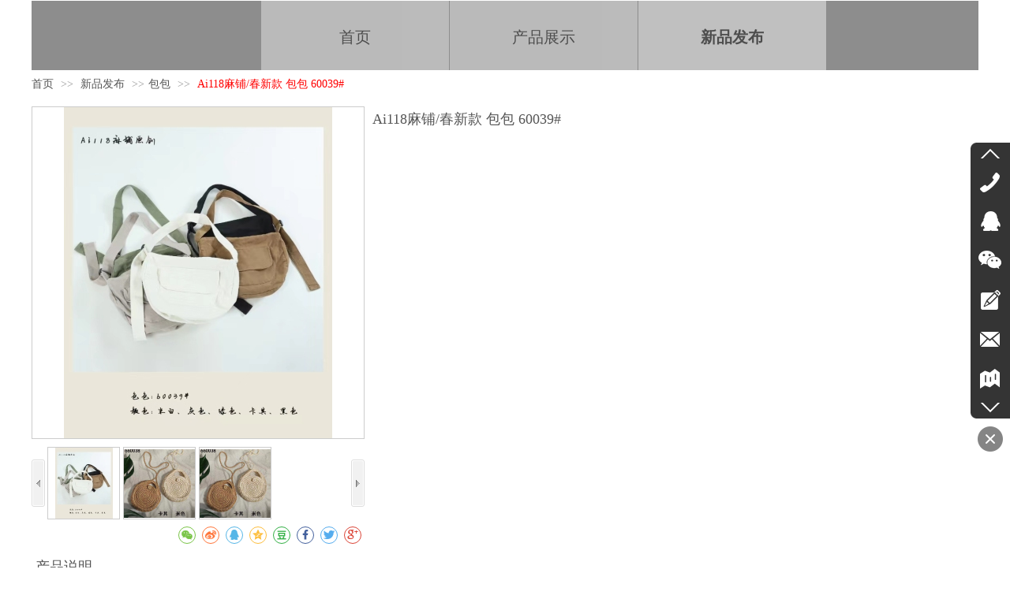

--- FILE ---
content_type: text/html;charset=gbk
request_url: http://www.bensea8.com/Public/UserOperate.php
body_size: 418
content:
{"ip":"3","pv":"5"}

--- FILE ---
content_type: text/css;charset=gbk
request_url: http://www.bensea8.com/self_define/TJStyle.php?user_id=1887047&all_ch_id=27958095&channel_id=27958095&id=55607528&mids=121&token_id=55&random=1769036127
body_size: 3484
content:
@charset "gbk";/* CSS Document */                                                                                                                                                                                                    .nav_1000 .NMainBg{background-color:#111111;}.nav_1000 .NMainBg{background-image:none;}.nav_1000 .NMainBg{background-position:left top;}.nav_1000 .NMainBg{background-repeat:repeat;}.nav_1000 .NLeft{display:none;}.nav_1000 .NRight{display:none;}.nav_1000 .NMainBg{margin-left:0px;}.nav_1000 .NMainBg{margin-right:0px;}.nav_1000 {margin-top:0px;}.nav_1000 {margin-bottom:0px;}.nav_1000 .NCenter{float:none;}.nav_1000 .NMainBg{height:50px;}.nav_1000 .NMainBg{margin-bottom:-50px;}.nav_1000 .NMain{height:50px;}.nav_1000 .NItemM a{height:50px;}.nav_1000 .NItemM a{line-height:50px;}.nav_1000 .NSub{top:50px;}.nav_1000 .NItemM{background:none;}.nav_1000 .NItemL{background:none;}.nav_1000 .NItemR{background:none;}.nav_1000 .NLine{display:block;}.nav_1000 .NLine{height:50px;}.nav_1000 .NLine{width:1px;}.nav_1000 .NLine{background-color:transparent;}.nav_1000 .NLine{background-image:url(https://aimg8.dlszyht.net.cn/ev_user_module_content_tmp/2018_04_10/tmp1523325990_1669442_s.png);}.nav_1000 .NLine{background-position:left center;}.nav_1000 .NLine{background-repeat:no-repeat;}.nav_1000 .NItemTable{width:100px;}.nav_1000 .NItemM a{color:#ffffff;}.nav_1000 .NItemM a{font-size:14px;}.nav_1000 .NItemM a{font-weight:400;}.nav_1000 .NItemM a{font-style:normal;}.nav_1000 .NItemM a{text-decoration:none;}.nav_1000 .NItemM a{font-family:微软雅黑;}.nav_1000 .NItemM a{text-align:center;}.nav_1000 .NItemH .NItemM{background:none;}.nav_1000 .NItemH .NItemM a{color:#ffffff;}.nav_1000 .NItemH .NItemM a{font-size:14px;}.nav_1000 .NItemH .NItemM a{font-weight:400;}.nav_1000 .NItemH .NItemM a{font-style:normal;}.nav_1000 .NItemH .NItemM a{text-decoration:underline;}.nav_1000 .NItemH .NItemM a{font-family:微软雅黑;}.nav_1000 .NItemH .NItemM a{text-align:center;}.nav_1000 .NItemCur .NItemM{background:none;}.nav_1000 .NItemCur .NItemM a{color:#ffffff;}.nav_1000 .NItemCur .NItemM a{font-size:14px;}.nav_1000 .NItemCur .NItemM a{font-weight:400;}.nav_1000 .NItemCur .NItemM a{font-style:normal;}.nav_1000 .NItemCur .NItemM a{text-decoration:underline;}.nav_1000 .NItemCur .NItemM a{font-family:微软雅黑;}.nav_1000 .NItemCur .NItemM a{text-align:center;}.sysMo_1 {background:none;}.sysMo_1 {border-top:none;}.sysMo_1 {border-bottom:none;}.sysMo_1 {border-left:none;}.sysMo_1 {border-right:none;}.sysMo_1 .MoHead{display:none;}.sysMo_1 .MoBodyM{background:none;}.sysMo_1 .MoBodyC{margin-left:0px;}.sysMo_1 .MoBodyC{margin-right:0px;}.sysMo_1 .MoBodyC{margin-bottom:0px;}.sysMo_1 .MoBodyC{margin-top:0px;}.sysHMo_2 .MoHeadM{background:none;}.sysHMo_2 .MoMore{display:none;}.sysHMo_2 .NameTxt em{color:#999999;}.sysHMo_2 .NameTxt em{font-size:14px;}.sysHMo_2 .NameTxt em{font-weight:400;}.sysHMo_2 .NameTxt em{font-style:normal;}.sysHMo_2 .NameTxt em{text-decoration:none;}.sysHMo_2 .NameTxt em{font-family:微软雅黑;}.sysHMo_2 .NameTxt a:hover{color:#999999;}.sysHMo_2 .NameTxt a:hover{font-size:14px;}.sysHMo_2 .NameTxt a:hover{font-weight:400;}.sysHMo_2 .NameTxt a:hover{font-style:normal;}.sysHMo_2 .NameTxt a:hover{text-decoration:none;}.sysHMo_2 .NameTxt a:hover{font-family:微软雅黑;}.sysHMo_2 .NameTxt a{color:#555555;}.sysHMo_2 .NameTxt a{font-size:14px;}.sysHMo_2 .NameTxt a{font-weight:400;}.sysHMo_2 .NameTxt a{font-style:normal;}.sysHMo_2 .NameTxt a{text-decoration:none;}.sysHMo_2 .NameTxt a{font-family:微软雅黑;}.sysHMo_2 .MoNameM{background:none;}.sysHMo_2 .MoName{float:left;}.sysHMo_2 .MoName{margin-left:0px;}.sysHMo_2 .MoName{margin-top:8px;}.sysMo_3 {background:none;}.sysMo_3 {border-top:none;}.sysMo_3 {border-bottom:none;}.sysMo_3 {border-left:none;}.sysMo_3 {border-right:none;}.sysMo_3 .MoHead{display:none;}.sysMo_3 .MoBodyM{background-color:#ffffff;}.sysMo_3 .MoBodyM{background-image:none;}.sysMo_3 .MoBodyM{background-position:left top;}.sysMo_3 .MoBodyM{background-repeat:no-repeat;}.sysMo_3 .MoBody{border-top-color:#e3e3e3;}.sysMo_3 .MoBody{border-top-width:1px;}.sysMo_3 .MoBody{border-top-style:solid;}.sysMo_3 .MoBodyC{margin-left:0px;}.sysMo_3 .MoBodyC{margin-right:0px;}.sysMo_3 .MoBodyC{margin-bottom:0px;}.sysMo_3 .MoBodyC{margin-top:0px;}.sysMo_4 {background:none;}.sysMo_4 {border-top:none;}.sysMo_4 {border-bottom:none;}.sysMo_4 {border-left:none;}.sysMo_4 {border-right:none;}.sysMo_4 .MoHead{display:none;}.sysMo_4 .MoBodyM{background:none;}.sysMo_4 .MoBodyC{margin-left:0px;}.sysMo_4 .MoBodyC{margin-right:0px;}.sysMo_4 .MoBodyC{margin-bottom:0px;}.sysMo_4 .MoBodyC{margin-top:0px;}.sysMo_5 {background:none;}.sysMo_5 {border-top:none;}.sysMo_5 {border-bottom:none;}.sysMo_5 {border-left:none;}.sysMo_5 {border-right:none;}.sysMo_5 .MoHead{display:none;}.sysMo_5 .MoBodyM{background:none;}.sysMo_5 .MoBodyC{margin-left:0px;}.sysMo_5 .MoBodyC{margin-right:0px;}.sysMo_5 .MoBodyC{margin-bottom:0px;}.sysMo_5 .MoBodyC{margin-top:0px;}.sysMo_6 {background:none;}.sysMo_6 {border-top:none;}.sysMo_6 {border-bottom:none;}.sysMo_6 {border-right:none;}.sysMo_6 {border-left:none;}.sysMo_6 .MoHeadM{border-bottom-color:#cccccc;}.sysMo_6 .MoHeadM{border-bottom-width:1px;}.sysMo_6 .MoHeadM{border-bottom-style:dashed;}.sysMo_6 .MoHeadM{background:none;}.sysMo_6 .MoMore{display:none;}.sysMo_6 .NameTxt a{color:#555555;}.sysMo_6 .NameTxt a{font-size:20px;}.sysMo_6 .NameTxt a{font-weight:400;}.sysMo_6 .NameTxt a{font-style:normal;}.sysMo_6 .NameTxt a{text-decoration:none;}.sysMo_6 .NameTxt a{font-family:微软雅黑;}.sysMo_6 .NameTxt{margin-left:0px;}.sysMo_6 .NameTxt{margin-right:0px;}.sysMo_6 .NameTxt{margin-bottom:20px;}.sysMo_6 .NameTxt{margin-top:0px;}.sysMo_6 .MoNameM{background:none;}.sysMo_6 .MoName{float:left;}.sysMo_6 .MoName{margin-left:0px;}.sysMo_6 .MoName{margin-top:0px;}.sysMo_6 .MoBodyC{margin-left:30px;}.sysMo_6 .MoBodyC{margin-right:30px;}.sysMo_6 .MoBodyC{margin-bottom:0px;}.sysMo_6 .MoBodyC{margin-top:30px;}#top_area .topBg{background-color:#f6f6f6;}#top_area .topBg{background-image:none;}#top_area .topBg{background-position:left top;}#top_area .topBg{background-repeat:no-repeat;}#top_area {width:100%;}#top_area {border-top:none;}#top_area {border-bottom:none;}#top_area {border-left:none;}#top_area {border-right:none;}#top_area {margin-top:0px;}#top_area {margin-bottom:0px;}#top_area .topBar{height:32px;}#top_area .topBar{line-height:32px;}#top_area .topBar{padding-top:0px;}#top_area .topBar{padding-right:0px;}#top_area .topBar{padding-bottom:0px;}#top_area .topBar{padding-left:0px;}#top_area .topBar{color:#e1e1e1;}#top_area .topBar{font-size:12px;}#top_area .topBar{font-weight:400;}#top_area .topBar{font-style:normal;}#top_area .topBar{text-decoration:none;}#top_area .topBar{font-family:微软雅黑;}#top_area .topBar a{color:#555555;}#top_area .topBar a{font-size:12px;}#top_area .topBar a{font-weight:400;}#top_area .topBar a{font-style:normal;}#top_area .topBar a{text-decoration:none;}#top_area .topBar a{font-family:微软雅黑;}#top_area .topBar a:hover{color:#555555;}#top_area .topBar a:hover{font-size:12px;}#top_area .topBar a:hover{font-weight:400;}#top_area .topBar a:hover{font-style:normal;}#top_area .topBar a:hover{text-decoration:underline;}#top_area .topBar a:hover{font-family:微软雅黑;}#webBody {background-image:none;}#webBody {background-color:#ffffff;}#shopping_car .cart-inner{padding-top:0px;}#shopping_car .cart-inner{padding-bottom:0px;}#shopping_car .cart-inner{padding-left:0px;}#shopping_car .cart-inner{padding-right:0px;}#shopping_car .cart-inner{border-top-color:#ededed;}#shopping_car .cart-inner{border-top-width:1px;}#shopping_car .cart-inner{border-top-style:solid;}#shopping_car .cart-inner{border-bottom-color:#ededed;}#shopping_car .cart-inner{border-bottom-width:1px;}#shopping_car .cart-inner{border-bottom-style:solid;}#shopping_car .cart-inner{border-right-color:#ededed;}#shopping_car .cart-inner{border-right-width:1px;}#shopping_car .cart-inner{border-right-style:solid;}#shopping_car .cart-inner{border-left-color:#ededed;}#shopping_car .cart-inner{border-left-width:1px;}#shopping_car .cart-inner{border-left-style:solid;}#shopping_car .cart-text .num{color:#111111;}#shopping_car .cart-text .num{font-size:16px;}#shopping_car .cart-text .num{font-weight:400;}#shopping_car .cart-text .num{font-style:normal;}#shopping_car .cart-text .num{text-decoration:none;}#shopping_car .cart-text .num{font-family:微软雅黑;}#shopping_car .cart-text{color:#555555;}#shopping_car .cart-text{font-size:12px;}#shopping_car .cart-text{font-weight:400;}#shopping_car .cart-text{font-style:normal;}#shopping_car .cart-text{text-decoration:none;}#shopping_car .cart-text{font-family:微软雅黑;}#shopping_car .cart-imore{background:none;}#shopping_car .cart-imore{display:none;}#shopping_car .cart-imore{margin-top:0px;}#shopping_car .cart-imore{margin-bottom:undefinedpx;}#shopping_car .cart-imore{margin-left:0px;}#shopping_car .cart-imore{margin-right:0px;}#shopping_car .cart-imore{height:40px;}#shopping_car .cart-imore{line-height:40px;}#shopping_car .cart-inner{background-color:transparent;}#shopping_car .cart-inner{background-image:url(https://aimg8.dlszyht.net.cn/ev_user_module_content_tmp/2018_04_10/tmp1523325852_1669442_s.png);}#shopping_car .cart-inner{background-position:left center;}#shopping_car .cart-inner{background-repeat:no-repeat;}#shopping_car .cart-icon{background:none;}#shopping_car .cart-icon{margin-top:8px;}#shopping_car .cart-icon{margin-bottom:0px;}#shopping_car .cart-icon{margin-left:22px;}#shopping_car .cart-icon{margin-right:10px;}#search .search-inner{width:373px;}#search .keyWord .input{width:10px;}#search .keyWord{border-top:none;}#search .keyWord{border-right:none;}#search .keyWord{border-left:none;}#search .keyWord{padding-top:0px;}#search .keyWord{padding-bottom:0px;}#search .keyWord{padding-left:0px;}#search .keyWord{margin-top:0px;}#search .keyWord{margin-bottom:0px;}#search .keyWord{margin-left:71px;}#search .keyBtn .btxt{visibility:visible;}#search .keyBtn{border-top:none;}#search .keyBtn{border-left:none;}#search .keyBtn{border-right:none;}#search .keyBtn{padding-top:0px;}#search .keyBtn{padding-bottom:0px;}#search .keyBtn{padding-left:0px;}#search .keyBtn{margin-top:0px;}#search .keyBtn{margin-bottom:0px;}#search .keyBtn{margin-left:0px;}#search .search-inner{padding-top:0px;}#search .search-inner{padding-bottom:0px;}#search .search-inner{padding-left:0px;}#search .keyWord{border-bottom:none;}#search .keyWord .input{height:38px;}#search .keyWord .input{line-height:38px;}#search .keyWord .input{color:#000000;}#search .keyWord .input{font-size:12px;}#search .keyWord .input{font-weight:400;}#search .keyWord .input{font-style:normal;}#search .keyWord .input{text-decoration:none;}#search .keyWord .input{font-family:微软雅黑;}#search .keyBtn{height:36px;}#search .keyBtn{line-height:36px;}#search .keyBtn{color:rgba(0, 0, 0, 0);}#search .keyBtn{font-size:15px;}#search .keyBtn{font-weight:400;}#search .keyBtn{font-style:normal;}#search .keyBtn{text-decoration:none;}#search .keyBtn{font-family:微软雅黑;}#search .keyBtn{width:62px;}#search .search-inner{background-color:transparent;}#search .search-inner{background-image:url(https://aimg8.dlssyht.cn/u/1887047/ev_user_module_content_tmp/2020_03_20/tmp1584676502_1887047_s.png);}#search .search-inner{background-position:center center;}#search .search-inner{background-repeat:no-repeat;}#search .keyBtn{background:none;}#search .keyWord{background:none;}#search .search-inner{padding-right:0px;}#search .keyBtn{margin-right:0px;}#search .keyBtn{padding-right:0px;}#search .keyBtn{border-bottom:none;}#search .keyWord{margin-right:0px;}#search .keyWord{padding-right:0px;}#nav .NItemM a{height:88px;}#nav .NItemM a{line-height:92px;}#nav .NSub{top:88px;}#nav .NItemTable{width:238px;}#nav .NItemCur .NItemM a{color:rgb(0, 0, 0);}#nav .NItemCur .NItemM a{font-size:20px;}#nav .NItemCur .NItemM a{font-weight:700;}#nav .NItemCur .NItemM a{font-style:normal;}#nav .NItemCur .NItemM a{text-decoration:none;}#nav .NItemCur .NItemM a{font-family:微软雅黑;}#nav .NItemCur .NItemM a{text-align:center;}#nav .NCenter{width:1200px;}#nav .NMain{border-right:none;}#nav .NItemM a{color:rgb(0, 0, 0);}#nav .NItemM a{font-size:20px;}#nav .NItemM a{font-weight:400;}#nav .NItemM a{font-style:normal;}#nav .NItemM a{text-decoration:none;}#nav .NItemM a{font-family:微软雅黑;}#nav .NItemM a{text-align:center;}#nav .NMain{border-left:none;}#nav .NMain{padding-top:0px;}#nav .NMain{padding-bottom:0px;}#nav .NMain{padding-right:0px;}#nav .NMain{padding-left:291px;}#nav .NItemTable{opacity:0.45;}#nav .NItemTable{filter:alpha(opacity:45);}#nav .NItemCur .NItemM{background-color:#ffffff;}#nav .NItemCur .NItemM{background-image:none;}#nav .NItemCur .NItemM{background-position:left top;}#nav .NItemCur .NItemM{background-repeat:repeat;}#nav .NMainBg{opacity:0.45;}#nav .NMainBg{filter:alpha(opacity:45);}#nav .NLeft{opacity:0.45;}#nav .NLeft{filter:alpha(opacity:45);}#nav .NRight{opacity:0.45;}#nav .NRight{filter:alpha(opacity:45);}#nav .NLine{opacity:0.45;}#nav .NLine{filter:alpha(opacity:45);}#nav .NItemL{display:none;}#nav .NItemR{display:none;}#nav .NItemM{background-color:rgb(243, 243, 243);}#nav .NItemM{background-image:none;}#nav .NItemM{background-position:left top;}#nav .NItemM{background-repeat:repeat;}#web_nav .scrollFixed .NMainBg{opacity:1;}#web_nav .scrollFixed .NMainBg{filter:alpha(opacity:100);}#nav .NMainBg{background-color:#000000;}#nav .NMainBg{background-image:none;}#nav .NMainBg{background-position:left top;}#nav .NMainBg{background-repeat:repeat;}#nav .NLeft{display:none;}#nav .NRight{display:none;}#nav .NMainBg{margin-left:0px;}#nav .NMainBg{margin-right:0px;}#nav .NMainBg{height:88px;}#nav .NMainBg{margin-bottom:-88px;}#nav .NMain{height:88px;}#banner_area {width:100%;}#banner_area .bannerCon{height:680px;}#banner_area {margin-top:0px;}#banner_area {margin-bottom:0px;}#banner_area .bannerCon{border:none;}#banner_area .pic-item{background-size:cover;}#row_15 {width:100%;}#row_15 {background-color:#FFFFFF;}#row_15 {background-image:url(https://aimg8.dlssyht.cn/u/1887047/ev_user_module_content_tmp/2021_12_26/tmp1640527977_1887047_s.jpg);}#row_15 {background-position:left top;}#row_15 {background-repeat:no-repeat;}#row_15 {background-attachment:scroll;}#row_747 {width:100%;}#row_747 .customModule{margin-top:90px;}#row_747 .customModule{margin-bottom:10px;}#row_748 {width:100%;}#row_748 {background-color:#FFFFFF;}#row_748 {background-image:none;}#row_748 {background-position:left top;}#row_748 {background-repeat:no-repeat;}#row_748 {background-attachment:scroll;}#row_748 .customModule{margin-top:0px;}#row_748 .customModule{margin-bottom:120px;}#evMo_kmRCz .ev-base-button:hover .btn-text{color:#d10000;}#evMo_kmRCz .ev-base-button:hover .btn-text{text-decoration:none;}#evMo_kmRCz .ev-base-button:hover .btn-text{font:normal 400 17px/1 '微软雅黑';}#evMo_kmRCz .ev-base-button{opacity:1;}#evMo_kmRCz .ev-base-button{filter:alpha(opacity:100);}#evMo_kmRCz {transform:rotate(0deg);}#evMo_kmRCz .ev-base-button .btn-text{color:rgb(255, 255, 255);}#evMo_kmRCz .ev-base-button .btn-text{text-decoration:none;}#evMo_kmRCz .ev-base-button .btn-text{font:normal 400 17px/1 '微软雅黑';}#evMo_mGmvd .ev-base-button:hover .btn-text{color:rgb(148, 0, 0);}#evMo_mGmvd .ev-base-button:hover .btn-text{text-decoration:none;}#evMo_mGmvd .ev-base-button:hover .btn-text{font:normal 400 17px/1 '微软雅黑';}#evMo_mGmvd .ev-base-button .btn-text{color:rgb(255, 255, 255);}#evMo_mGmvd .ev-base-button .btn-text{text-decoration:none;}#evMo_mGmvd .ev-base-button .btn-text{font:normal 400 17px/1 '微软雅黑';}#evMo_aligA7 .ev-base-shape{background-color:rgb(255, 255, 255);}#evMo_hFMuUK .ev-line{border-top:rgb(17, 17, 17) 3px solid;}#evMo_hFMuUK .ev-line{margin-top:-2px;}#evMo_hFMuUK .ev-line:hover{border-top:rgb(17, 17, 17) 3px solid;}#evMo_6jnHcW .ev-base-shape{border-top:rgb(255, 255, 255) 1px solid;}#evMo_6jnHcW .ev-base-shape{border-bottom:rgb(255, 255, 255) 1px solid;}#evMo_6jnHcW .ev-base-shape{border-left:rgb(255, 255, 255) 1px solid;}#evMo_6jnHcW .ev-base-shape{border-right:rgb(255, 255, 255) 1px solid;}#Mo_164 .form-module .item-list{margin-top:0px;}#Mo_164 .form-module .item-list{margin-bottom:20px;}#Mo_164 .form-module .item-list{margin-left:0px;}#Mo_164 .form-module .item-list{margin-right:0px;}#Mo_164 .form-module .form-text-error{background-color:;}#Mo_164 .form-module .item-name{display:none;}#Mo_164 .form-module .form-text input{Width:256px;}#Mo_164 .form-module .form-text input{line-height:39px;}#Mo_164 .form-module .form-text input{height:39px;}#Mo_164 .form-module .form-text{border:none;}#Mo_164 .form-module .form-text{background-color:rgb(234, 231, 231);}#Mo_164 .form-module .form-text{background-image:none;}#Mo_164 .form-module .form-text{background-position:left top;}#Mo_164 .form-module .form-text{background-repeat:no-repeat;}#Mo_164 .form-module .form-textarea{background-color:rgb(228, 228, 228);}#Mo_164 .form-module .form-textarea textarea{width:537px;}#Mo_164 .form-module .form-textarea textarea{height:131px;}#Mo_164 .form-module .form-textarea{border:none;}#Mo_164 .form-module .form-textarea textarea{color:rgb(255, 255, 255);}#Mo_164 .form-module .form-textarea textarea{font-size:16px;}#Mo_164 .form-module .form-textarea textarea{font-weight:400;}#Mo_164 .form-module .form-textarea textarea{font-style:normal;}#Mo_164 .form-module .form-textarea textarea{text-decoration:none;}#Mo_164 .form-module .form-textarea textarea{font-family:微软雅黑;}#Mo_164 .form-module .form-but{width:140px;}#Mo_164 .form-module .form-but{height:42px;}#Mo_164 .form-module .form-but{color:rgb(255, 255, 255);}#Mo_164 .form-module .form-but{font-size:16px;}#Mo_164 .form-module .form-but{font-weight:400;}#Mo_164 .form-module .form-but{font-style:normal;}#Mo_164 .form-module .form-but{text-decoration:none;}#Mo_164 .form-module .form-but{font-family:微软雅黑;}#Mo_164 .form-module .form-but{background-color:#000000;}#Mo_164 .form-module .form-but{background-image:none;}#Mo_164 .form-module .form-but{background-position:left top;}#Mo_164 .form-module .form-but{background-repeat:no-repeat;}#Mo_164 .form-module .form-but{border:none;}#Mo_164 .form-module .form-but{border-radius:3px 3px 3px 3px;}#Mo_164 .form-module .form-button{margin-left:0px;}#Mo_164 .form-module .form-button{margin-right:0px;}#Mo_164 .form-module .form-button{margin-top:15px;}#Mo_164 .form-module .form-button{margin-bottom:20px;}#Mo_164 {border-right:none;}#Mo_164 {border-left:none;}#Mo_164 {border-bottom:none;}#Mo_164 {border-top:none;}#Mo_164 .MoHead{display:none;}#Mo_164 .MoBodyM{background:none;}#Mo_164 .MoBodyC{margin-top:0px;}#Mo_164 .MoBodyC{margin-bottom:0px;}#Mo_164 .MoBodyC{margin-left:0px;}#Mo_164 .MoBodyC{margin-right:0px;}#pPreview .preview .small-pic-list .liCur .pics{border-color:#ccc;}#pPreview .preview .small-pic-list .liCur .pics{border-width:1px;}#pPreview .preview .small-pic-list .liCur .pics{border-style:solid;}#pPreview .preview .small-pic-list .pics{border-color:#ccc;}#pPreview .preview .small-pic-list .pics{border-width:1px;}#pPreview .preview{padding-bottom:102px;}#pPreview .preview .small-pic-list .pics{border-style:solid;}#pPreview .preview .show-big-pic .pics{border-color:#ccc;}#pPreview .preview .show-big-pic .pics{border-width:1px;}#pPreview {margin-right:-422px;}#pDetailsAttrWarp .p-details-attr{margin-left:432px;}#pPreview .preview .show-big-pic .pics{border-style:solid;}#pDetailsTitle .pro-title .h1-title{line-height:32px;}#pDetailsTitle .pro-title .h1-title{text-align:left;}#pDetailsTitle .pro-title .h1-title{color:#555555;}#pDetailsTitle .pro-title .h1-title{font-size:18px;}#pDetailsTitle .pro-title .h1-title{font-weight:400;}#pDetailsTitle .pro-title .h1-title{font-style:normal;}#pDetailsTitle .pro-title .h1-title{text-decoration:none;}#pDetailsTitle .pro-title .h1-title{font-family:微软雅黑;}#proShowDetail_1 .hb-head-name{color:#555555;}#proShowDetail_1 .hb-head-name{font-size:18px;}#proShowDetail_1 .hb-head-name{font-weight:400;}#proShowDetail_1 .hb-head-name{font-style:normal;}#proShowDetail_1 .hb-head-name{text-decoration:none;}#proShowDetail_1 .hb-head-name{font-family:微软雅黑;}#proShowDetail_1 .hb-head{padding-top:0px;}#proShowDetail_1 .hb-head{padding-bottom:10px;}#proShowDetail_1 .hb-head{padding-left:5px;}#proShowDetail_1 .hb-head{padding-right:5px;}#proShowDetail_1 .hb-head{margin-top:0px;}#proShowDetail_1 .hb-head{margin-bottom:0px;}#proShowDetail_1 .hb-head{margin-left:0px;}#proShowDetail_1 .hb-head{margin-right:0px;}#proShowDetail_1 .hb-body-inner{padding-top:20px;}#proShowDetail_1 .hb-body-inner{padding-bottom:0px;}#proShowDetail_1 .hb-body-inner{padding-left:0px;}#proShowDetail_1 .hb-body-inner{padding-right:0px;}#proShowDetail_4 .hb-head-name{color:#555555;}#proShowDetail_4 .hb-head-name{font-size:18px;}#proShowDetail_4 .hb-head-name{font-weight:400;}#proShowDetail_4 .hb-head-name{font-style:normal;}#proShowDetail_4 .hb-head-name{text-decoration:none;}#proShowDetail_4 .hb-head-name{font-family:微软雅黑;}#proShowDetail_4 .hb-head{padding-top:0px;}#proShowDetail_4 .hb-head{padding-bottom:10px;}#proShowDetail_4 .hb-head{padding-left:5px;}#proShowDetail_4 .hb-head{padding-right:5px;}#proShowDetail_4 .hb-body-inner{padding-top:0px;}#proShowDetail_4 .hb-body-inner{padding-bottom:0px;}#proShowDetail_4 .hb-body-inner{padding-left:0px;}#proShowDetail_4 .hb-body-inner{padding-right:0px;}#pRelatedList_1 .hb-head-name{color:#555555;}#pRelatedList_1 .hb-head-name{font-size:18px;}#pRelatedList_1 .hb-head-name{font-weight:400;}#pRelatedList_1 .hb-head-name{font-style:normal;}#pRelatedList_1 .hb-head-name{text-decoration:none;}#pRelatedList_1 .hb-head-name{font-family:微软雅黑;}#pRelatedList_1 .hb-head{padding-top:5px;}#pRelatedList_1 .hb-head{padding-bottom:5px;}#pRelatedList_1 .hb-head{padding-left:10px;}#pRelatedList_1 .hb-head{padding-right:10px;}#pRelatedList_1 .hb-body-inner{padding-top:10px;}#pRelatedList_1 .hb-body-inner{padding-bottom:10px;}#pRelatedList_1 .hb-body-inner{padding-left:40px;}#pRelatedList_1 .hb-body-inner{padding-right:40px;}#pRelatedList_1 .pic-text-list-module .inner{padding-top:5px;}#pRelatedList_1 .pic-text-list-module .inner{padding-bottom:5px;}#pRelatedList_1 .pic-text-list-module .inner{padding-left:0px;}#pRelatedList_1 .pic-text-list-module .inner{padding-right:0px;}#pRelatedList_1 .pic-text-list-module .pics{border-color:#ededed;}#pRelatedList_1 .pic-text-list-module .pics{border-width:1px;}#pRelatedList_1 .pic-text-list-module .pics{border-style:solid;}#pRelatedList_1 .pic-text-list-module .pics:hover{border-color:#333333;}#pRelatedList_1 .pic-text-list-module .pics:hover{border-width:1px;}#pRelatedList_1 .pic-text-list-module .pics:hover{border-style:solid;}#pRelatedList_1 .pic-text-list-module .pic-title a{color:#555555;}#pRelatedList_1 .pic-text-list-module .pic-title a{font-size:14px;}#pRelatedList_1 .pic-text-list-module .pic-title a{font-weight:400;}#pRelatedList_1 .pic-text-list-module .pic-title a{font-style:normal;}#pRelatedList_1 .pic-text-list-module .pic-title a{text-decoration:none;}#pRelatedList_1 .pic-text-list-module .pic-title a{font-family:微软雅黑;}#pRelatedList_1 .pic-text-list-module .liHover .pic-title a{color:#333333;}#pRelatedList_1 .pic-text-list-module .liHover .pic-title a{font-size:14px;}#pRelatedList_1 .pic-text-list-module .liHover .pic-title a{font-weight:400;}#pRelatedList_1 .pic-text-list-module .liHover .pic-title a{font-style:normal;}#pRelatedList_1 .pic-text-list-module .liHover .pic-title a{text-decoration:underline;}#pRelatedList_1 .pic-text-list-module .liHover .pic-title a{font-family:微软雅黑;}#pRelatedList_1 .pic-text-list-module .pic-title{text-align:left;}.copyHMo_1669442_2 .MoHeadM{background:none;}.copyHMo_1669442_2 .MoMore{display:none;}.copyHMo_1669442_2 .NameTxt em{color:#999999;}.copyHMo_1669442_2 .NameTxt em{font-size:14px;}.copyHMo_1669442_2 .NameTxt em{font-weight:400;}.copyHMo_1669442_2 .NameTxt em{font-style:normal;}.copyHMo_1669442_2 .NameTxt em{text-decoration:none;}.copyHMo_1669442_2 .NameTxt em{font-family:微软雅黑;}.copyHMo_1669442_2 .NameTxt a:hover{color:#999999;}.copyHMo_1669442_2 .NameTxt a:hover{font-size:14px;}.copyHMo_1669442_2 .NameTxt a:hover{font-weight:400;}.copyHMo_1669442_2 .NameTxt a:hover{font-style:normal;}.copyHMo_1669442_2 .NameTxt a:hover{text-decoration:none;}.copyHMo_1669442_2 .NameTxt a:hover{font-family:微软雅黑;}.copyHMo_1669442_2 .NameTxt a{color:#555555;}.copyHMo_1669442_2 .NameTxt a{font-size:14px;}.copyHMo_1669442_2 .NameTxt a{font-weight:400;}.copyHMo_1669442_2 .NameTxt a{font-style:normal;}.copyHMo_1669442_2 .NameTxt a{text-decoration:none;}.copyHMo_1669442_2 .NameTxt a{font-family:微软雅黑;}.copyHMo_1669442_2 .MoNameM{background:none;}.copyHMo_1669442_2 .MoName{float:left;}.copyHMo_1669442_2 .MoName{margin-left:0px;}.copyHMo_1669442_2 .MoName{margin-top:8px;}.copyMo_1669442_5 {background:none;}.copyMo_1669442_5 {border-top:none;}.copyMo_1669442_5 {border-bottom:none;}.copyMo_1669442_5 {border-left:none;}.copyMo_1669442_5 {border-right:none;}.copyMo_1669442_5 .MoHead{display:none;}.copyMo_1669442_5 .MoBodyM{background:none;}.copyMo_1669442_5 .MoBodyC{margin-left:0px;}.copyMo_1669442_5 .MoBodyC{margin-right:0px;}.copyMo_1669442_5 .MoBodyC{margin-bottom:0px;}.copyMo_1669442_5 .MoBodyC{margin-top:0px;}